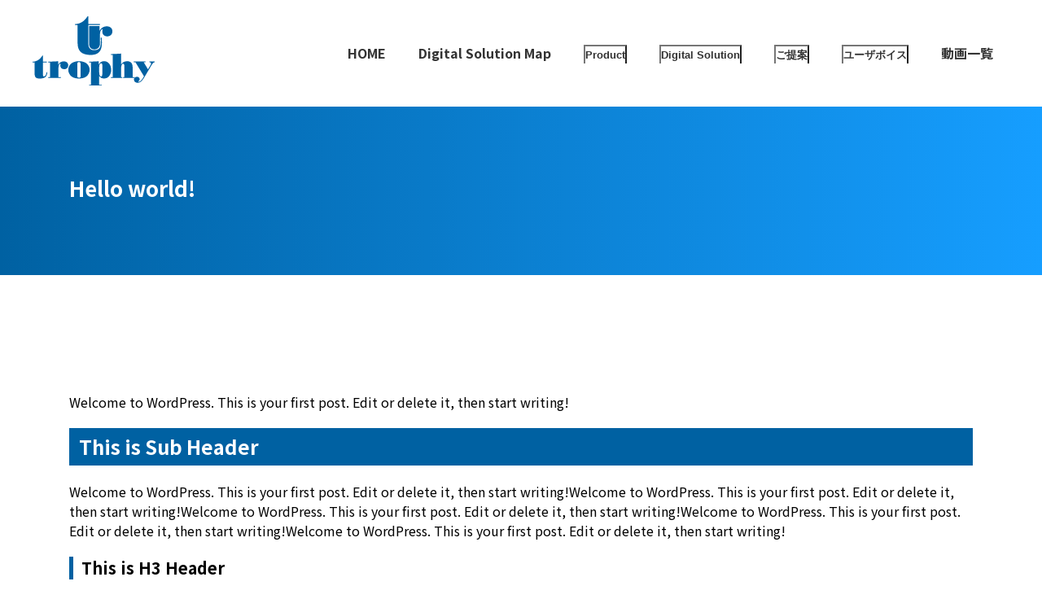

--- FILE ---
content_type: text/html; charset=UTF-8
request_url: http://trophy-radiologie-dev.com/hello-world/
body_size: 2467
content:
<!DOCTYPE html>
<html lang="ja">

	<head>
		<meta charset="UTF-8">
		<meta http-equiv="X-UA-Compatible" content="IE=edge">
		<meta name="viewport" content="width=device-width, initial-scale=1.0">
		<title>trophy</title>
		<link rel="preconnect" href="https://fonts.googleapis.com">
		<link rel="preconnect" href="https://fonts.gstatic.com" crossorigin>
		<link href="https://fonts.googleapis.com/css2?family=Noto+Sans+JP:wght@100;200;300;400;500;600;700;800;900&family=Ubuntu:wght@300;400;500&display=swap" rel="stylesheet">
		<link rel="stylesheet" href="http://trophy-radiologie-dev.com/wp-content/themes/blankslate-child/css/reset.css">
		<link rel="stylesheet" href="http://trophy-radiologie-dev.com/wp-content/themes/blankslate-child/style.css">
	</head>

	<body>
		<header>
			<div class="headerInner">
				<h1 class="headerLogo">
					<a href="http://trophy-radiologie-dev.com/" class="logo" title="Trophy">
						<img src="http://trophy-radiologie-dev.com/wp-content/themes/blankslate-child/images/logo.svg" title="home" alt="Trophy" class="logoImg">
					</a>
				</h1>
				<nav class="globalNav">
					<ul class="globalNavList">
						<li class="globalNavitem"><a href="http://trophy-radiologie-dev.com/">HOME</a></li>
						<li class="globalNavitem"><a href="http://trophy-radiologie-dev.com/#dsm">Digital Solution Map</a></li>
						<li class="globalNavitem">
							<button><a href="http://trophy-radiologie-dev.com/#dsm">Product</a></button>
							<ul class="globalDropdownList">
								<li class="globalDropdownItem"><a href="http://trophy-radiologie-dev.com/extraoral-imaging/#7">Supreme</a></li>
								<li class="globalDropdownItem"><a href="http://trophy-radiologie-dev.com/extraoral-imaging/#1">Excel3D NEO</a></li>
								<li class="globalDropdownItem"><a href="http://trophy-radiologie-dev.com/ipscaner-and-sensor/">IPスキャナ／センサー</a></li>
								<!-- 								<li class="globalDropdownItem"><a href="http://trophy-radiologie-dev.com/ipscaner-and-sensor/">ソフト</a></li> -->
							</ul>
						</li>
						<li class="globalNavitem">
							<button><a href="http://trophy-radiologie-dev.com/#dsm">Digital Solution</a></button>
							<ul class="globalDropdownList">
								<li class="globalDropdownItem"><a href="http://trophy-radiologie-dev.com/pdip/">PDIP</a></li>
								<li class="globalDropdownItem"><a href="http://trophy-radiologie-dev.com/airway/">Airway</a></li>
								<li class="globalDropdownItem"><a href="http://trophy-radiologie-dev.com/face-scan/">Face Scan</a></li>
								<li class="globalDropdownItem"><a href="http://trophy-radiologie-dev.com/copy-denture/">Copy Denture</a></li>
							</ul>
						</li>
						<li class="globalNavitem">
							<button>ご提案</button>
							<ul class="globalDropdownList">
								<li class="globalDropdownItem"><a href="http://trophy-radiologie-dev.com/start-business/">ご開業の方</a></li>
								<li class="globalDropdownItem"><a href="http://trophy-radiologie-dev.com/upgrade/">買い替えの方</a></li>
							</ul>
						</li>
						<li class="globalNavitem">
							<button>ユーザボイス</button>
							<ul class="globalDropdownList">
								<!-- 								<li class="globalDropdownItem"><a href="http://trophy-radiologie-dev.com/case/">症例集</a></li>
<li class="globalDropdownItem"><a href="http://trophy-radiologie-dev.com/media/">掲載メディア</a></li> -->
								<li class="globalDropdownItem"><a href="http://trophy-radiologie-dev.com/pdip/#9">Implant</a></li>
								<li class="globalDropdownItem"><a href="http://trophy-radiologie-dev.com/airway/#5">Airway</a></li>
								<li class="globalDropdownItem"><a href="http://trophy-radiologie-dev.com/face-scan/#4">FaceScan</a></li>
								<li class="globalDropdownItem"><a href="http://trophy-radiologie-dev.com/copy-denture/#3">Copy Dentuer</a></li>
								<li class="globalDropdownItem"><a href="http://trophy-radiologie-dev.com/pdip/#9">デジタル連携</a></li>
								<li class="globalDropdownItem"><a href="http://trophy-radiologie-dev.com/face-scan/#4">矯正</a></li>
							</ul>
						</li>
						<li class="globalNavitem"><a href="http://trophy-radiologie-dev.com/video/">動画一覧</a></li>
					</ul>
				</nav>
				<div class="hmbg">
					<div>
						<span></span>
						<span></span>
						<span></span>
					</div>
				</div>
			</div>
			<div class="spNav">
				<nav class="navInner">
					<ul class="spNavList">
						<li class="spNavItem"><a href="http://trophy-radiologie-dev.com/">HOME</a></li>
						<li class="spNavItem"><a href="http://trophy-radiologie-dev.com/#dsm">Digital Solution Map</a></li>
						<li class="spNavItem">
							<span>Product</span>
							<ul class="spNav_list">
								<li class="spNav_item"><a href="http://trophy-radiologie-dev.com/extraoral-imaging/#7">Supreme</a></li>
								<li class="spNav_item"><a href="http://trophy-radiologie-dev.com/extraoral-imaging/#1">Excel3D NEO</a></li>
								<li class="spNav_item"><a href="http://trophy-radiologie-dev.com/ipscaner-and-sensor/">IPスキャー/センサー</a></li>
								<!-- 								<li class="spNav_item"><a href="http://trophy-radiologie-dev.com/ipscaner-and-sensor/">ソフト</a></li> -->
							</ul>
						</li>
						<li class="spNavItem">
							<span>Digital Solution</span>
							<ul class="spNav_list">
								<li class="spNav_item"><a href="http://trophy-radiologie-dev.com/pdip/">PDIP</a></li>
								<li class="spNav_item"><a href="http://trophy-radiologie-dev.com/airway/">Airway</a></li>
								<li class="spNav_item"><a href="http://trophy-radiologie-dev.com/face-scan/">Face Scan</a></li>
								<li class="spNav_item"><a href="http://trophy-radiologie-dev.com/copy-denture/">Copy Denture</a></li>
							</ul>
						</li>
						<li class="spNavItem">
							<span>ご提案</span>
							<ul class="spNav_list">
								<li class="spNav_item"><a href="http://trophy-radiologie-dev.com/start-business/">ご開業の方</a></li>
								<li class="spNav_item"><a href="http://trophy-radiologie-dev.com/upgrade/">買い替えの方</a></li>
							</ul>
						</li>
						<li class="spNavItem">
							<span>ユーザボイス</span>
							<ul class="spNav_list">
								<!-- 								<li class="spNav_item"><a href="http://trophy-radiologie-dev.com/case/">症例集</a></li>
<li class="spNav_item"><a href="http://trophy-radiologie-dev.com/media/">掲載メディア</a></li> -->
								<li class="spNav_item"><a href="http://trophy-radiologie-dev.com/pdip/#9">Implant</a></li>
								<li class="spNav_item"><a href="http://trophy-radiologie-dev.com/airway/#5">Airway</a></li>
								<li class="spNav_item"><a href="http://trophy-radiologie-dev.com/face-scan/#4">FaceScan</a></li>
								<li class="spNav_item"><a href="http://trophy-radiologie-dev.com/copy-denture/#3">Copy Dentuer</a></li>
								<li class="spNav_item"><a href="http://trophy-radiologie-dev.com/pdip/#9">デジタル連携</a></li>
								<li class="spNav_item"><a href="http://trophy-radiologie-dev.com/face-scan/#4">矯正</a></li>
							</ul>
						</li>
						<li class="spNavItem"><a href="http://trophy-radiologie-dev.com/video/">動画一覧</a></li>
					</ul>
				</nav>
			</div>
		</header><header class="pageHeaderTitle">
	<div class="wrapper">
		<h1 class="pageTitle">
			Hello world!					</h1>
	</div>
</header>
<main class="single">
	<div class="wrapper">
		
<p>Welcome to WordPress. This is your first post. Edit or delete it, then start writing!</p>



<h2 class="wp-block-heading">This is Sub Header</h2>



<p>Welcome to WordPress. This is your first post. Edit or delete it, then start writing!Welcome to WordPress. This is your first post. Edit or delete it, then start writing!Welcome to WordPress. This is your first post. Edit or delete it, then start writing!Welcome to WordPress. This is your first post. Edit or delete it, then start writing!Welcome to WordPress. This is your first post. Edit or delete it, then start writing!</p>



<h3 class="wp-block-heading">This is H3 Header</h3>



<p>Welcome to WordPress. This is your first post. Edit or delete it, then start writing!Welcome to WordPress. This is your first post. Edit or delete it, then start writing!Welcome to WordPress. This is your first post. Edit or delete it, then start writing!Welcome to WordPress. This is your first post. Edit or delete it, then start writing!Welcome to WordPress. This is your first post. Edit or delete it, then start writing!</p>



<h3 class="wp-block-heading">This is H3 Header</h3>



<h4 class="wp-block-heading">This is H4 Header</h4>



<p>Welcome to WordPress. This is your first post. Edit or delete it, then start writing!Welcome to WordPress. This is your first post. Edit or delete it, then start writing!Welcome to WordPress. This is your first post. Edit or delete it, then start writing!Welcome to WordPress. This is your first post. Edit or delete it, then start writing!Welcome to WordPress. This is your first post. Edit or delete it, then start writing!</p>



<p>Welcome to WordPress. This is your first post. Edit or delete it, then start writing!Welcome to WordPress. This is your first post. Edit or delete it, then start writing!Welcome to WordPress. This is your first post. Edit or delete it, then start writing!Welcome to WordPress. This is your first post. Edit or delete it, then start writing!Welcome to WordPress. This is your first post. Edit or delete it, then start writing!</p>



<figure class="wp-block-table"><table><tbody><tr><td>content1</td><td>Write about this content.</td></tr><tr><td>content2</td><td>Write about this content.Write about this content.Write about this content.</td></tr></tbody></table></figure>



<blockquote class="wp-block-quote is-layout-flow wp-block-quote-is-layout-flow">
<p>引用元がここに入ります！引用元がここに入ります！引用元がここに入ります！引用元がここに入ります！引用元がここに入ります！引用元がここに入ります！引用元がここに入ります！引用元がここに入ります！引用元がここに入ります！引用元がここに入ります！引用元がここに入ります！引用元がここに入ります！引用元がここに入ります！引用元がここに入ります！引用元がここに入ります！引用元がここに入ります！引用元がここに入ります！引用元がここに入ります！引用元がここに入ります！引用元がここに入ります！</p>
</blockquote>
	</div>
</main>
<div class="breadcrumb">
	<div class="wrapper">
		<ul>
			<li><a href="http://trophy-radiologie-dev.com/" title="HOME">HOME</a></li>
			<li>></li>
			<li><a href="http://trophy-radiologie-dev.com/media/">掲載メディア</a></li>
			<li>></li>
			<li>Hello world!</li>
		</ul>
	</div>
</div>
<footer>
<div class="footerInner">
    <div class="footerContainer">
        <div class="footerBox">
            <a href="http://trophy-radiologie-dev.com/" title="Trophy HOME" class="footerLogoBox">
        <img src="http://trophy-radiologie-dev.com/wp-content/themes/blankslate-child/images/footer_logo.svg" alt="Trophy" class="footerLogo">
        </a>
        </div>
<!--         <div class="footerBox">
            <p class="footerTitle">MENU</p>
            <ul class="footerList">
                <li class="footerItem"><a href="http://trophy-radiologie-dev.com/">HOME</a></li>
                <li class="footerItem"><a href="#">運営会社</a></li>
                <li class="footerItem"><a href="#">Product</a></li>
                <li class="footerItem"><a href="#">Digital Solution</a></li>
                <li class="footerItem"><a href="#">動画一覧</a></li>
                <li class="footerItem"><a href="#">症例集/掲載メディア</a></li>
                <li class="footerItem"><a href="#">ご提案</a></li>
            </ul>
        </div> -->
        <div class="footerBox">
        <p class="footerTitle">ACCESS</p>
            <ul class="footerAccess">
                <li class="accessItem">トロフィー・ラジオロジー・ジャパン株式会社</li>
                <li class="accessItem">〒103-0014<br>東京都中央区日本橋蛎殻町1丁目39-5<br>水天宮北辰ビル8F</li>
                <li class="accessItem">03-5847-1101（本社代表）</li>
            </ul>
        </div>
    </div>
    <div class="copyright">
        <small>Copyright © Trophy Radiologie Japan All Rights Reserved.</small>
    </div>
</div>
</footer>
<script src="https://code.jquery.com/jquery-2.2.0.min.js" type="text/javascript"></script>
<script src="http://trophy-radiologie-dev.com/wp-content/themes/blankslate-child/js/main.js"></script>
</body>

</html>

--- FILE ---
content_type: text/css
request_url: http://trophy-radiologie-dev.com/wp-content/themes/blankslate-child/style.css
body_size: 6597
content:
/*
Theme Name: BlankSlate Child
Template: blankslate
*/

html {
	font-family: 'Noto Sans JP', sans-serif;
	scroll-padding: 130px;
}

ul {
	list-style: none;
}

a {
	text-decoration: none;
}

main {
	padding-top: 124px;
}

@media screen and (max-width:960px) {
	main {
		padding-top: 88px;
	}
}

.wrapper {
	max-width: 1140px;
	margin: 0 auto;
	padding: 0 15px;
}

.centerh2 {
	position: relative;
	font-family: 'Ubuntu', sans-serif;
	text-align: center;
	font-size: 62px;
	font-weight: 400;
	color: #0061A2;
}

.centerh2 span {
	font-family: 'Noto Sans JP', sans-serif;
	display: block;
	font-size: 14px;
	padding-top: 18px;
}

.centerh2::before {
	position: absolute;
	content: '';
	height: 2px;
	width: 45px;
	bottom: 30px;
	left: 50%;
	right: 50%;
	transform: translate(-23px, 0px);
	background-color: #0061A2;
}

@media screen and (max-width:768px) {
	.centerh2 {
		font-size: 42px;
	}
}

header {
	background-color: #ffffff;
	padding: 20px 40px 20px;
	transition: all .3s;
	position: fixed;
	top: 0;
	z-index: 10;
	width: 100%;
}

.headerInner {
	display: flex;
	justify-content: space-between;
}

.headerLogo {
	align-self: center;
}

.logoImg {
	max-width: 150px;
	width: 100%;
}

.globalNav {
	display: inline-block;
	align-self: center;
}

.globalNavList {
	display: flex;
	align-items: center;
}

.globalNavitem {
	position: relative;
	display: inline-block;
	text-align: center;
	margin-left: 20px;
	margin-right: 20px;
	padding: 30px 0;
	transition: all .3s;
}

.globalNavitem button {
	background-color: transparent;
	font-weight: bold;
	color: #333333;
	border-bottom: none;
}

.globalNavitem a {
	font-weight: bold;
	color: #333333;
	border-bottom: none;
}

.globalNavitem a:hover,
.globalNavitem button:hover {
	border-bottom: 1px solid #0061A2;
}

.globalDropdownList {
	display: none;
	position: absolute;
	top: 70px;
	right: -50%;
	background-color: #f1f1f1;
	min-width: 160px;
	box-shadow: 0px 8px 16px 0px rgba(0, 0, 0, 0.2);
	z-index: 1;
	width: max-content;
	left: 50%;
	transform: translate(-80px, 10px);
}

.globalNavitem:hover .globalDropdownList {
	display: block;
}

.globalDropdownItem {}

.globalDropdownItem a {
	color: black;
	padding: 12px 16px;
	text-decoration: none;
	display: block;
}

.globalDropdownItem a:hover {
	background-color: #0061A2;
	color: #ffffff;
}

.hmbg {
	display: none;
}

.spNav {
	display: none;
}

@media screen and (max-width:1100px) {
	.globalNavitem {
		margin-left: 14px;
		margin-right: 14px;
	}

	.logoImg {
		max-width: 80px;
	}
}

@media screen and (max-width:960px) {
	header {
		padding: 10px 20px 10px;
	}



	.globalNav {
		display: none;
	}

	.hmbg {
		display: inline-block;
		position: relative;
		height: 50px;
		width: 50px;
		align-self: center;
	}

	.hmbg div {
		position: absolute;
		top: 13px;
		right: 7px;
	}

	.hmbg span {
		position: absolute;
		height: 2px;
		width: 35px;
		background-color: #0061A2;
		transition: all .3s;
	}

	.hmbg span:nth-child(1) {
		top: 0;
		right: 0;
	}

	.hmbg span:nth-child(2) {
		top: 11px;
		right: 0;
		opacity: 1;
	}

	.hmbg span:nth-child(3) {
		top: 22px;
		right: 0;
	}

	.hmbg.close span:nth-child(1) {
		transform: rotate(45deg);
		top: 12px;
	}

	.hmbg.close span:nth-child(2) {
		opacity: 0;
	}

	.hmbg.close span:nth-child(3) {
		transform: rotate(-45deg);
		top: 12px;
	}

	.spNav {
		display: block;
		position: fixed;
		top: 70px;
		right: 0;
		width: 100%;
		height: 100vh;
		background-color: #ffffff;
		transform: translateX(110%);
		transition: all .3s;
		overflow-y: auto;
	}

	header.active .spNav {
		transform: translateX(0%);
		z-index: 5;
	}

	.navInner {
		padding: 42px 5vw 190px;
	}

	.spNavItem {
		margin-top: 20px;
	}

	.spNavItem a {
		color: #0061A2;
		font-size: 18px;
		font-weight: bold;
	}

	.spNavItem span {
		display: block;
		color: #707070;
		border-bottom: 1px solid #dddddd;
	}

	.spNav_list {
		margin-top: 6px;
		padding-left: 10px;
	}
}


/* mv */
.mv {
	position: relative;
	flex-wrap: wrap;
	width: 100%;
	height: 90vh;
	background-color: #ffffff;
	background-size: cover;
	/* 	background-image: url(./images/mv03.jpg); */
	background-repeat: no-repeat;
	background-position: center center;
	display: flex;
}

.mv_pc{
	position: absolute;
	object-fit: cover;
	width: 100%;
}

.mvMenu {
	position: relative;
	width: 50%;
	height: 50%;
}

.mvMenu a {
	position: absolute;
	display: inline-block;
	font-size: 32px;
	color: #0061A2;
	background-color: #ffffff;
	padding: 10px 25px;
	border-radius: 50px;
	transition: all .3s;
}

.mvMenu a:hover {
	color: #ffffff;
	background-color: #0061A2;
}

.mvMenu a::after {
	position: absolute;
	content: '';
	background-color: #ffffff;
	width: 3px;
}

.mvMenu.mvMenuFaceScan a {
	right: 0;
	top: 40%;
	transform: translate(-170%, -20%);
}

.mvMenu.mvMenuFaceScan a::after {
	right: -12px;
	top: 47px;
	height: 81px;
	transform: rotate(-35deg);
}

.mvMenu.mvMenuCS a {
	left: 0;
	top: 50%;
	transform: translate(120%, 0%);
}

.mvMenu.mvMenuCS a::after {
	right: 196px;
	top: 47px;
	height: 277px;
	transform: rotate(25deg);
}

.mvMenu.mvMenuPDIP a {
	right: 0;
	bottom: 50%;
	transform: translate(-320%, 50%);
}

.mvMenu.mvMenuPDIP a::after {
	right: -77px;
	bottom: 5px;
	height: 198px;
	transform: rotate(-125deg);
}

.mvMenu.mvMenuImplant a {
	left: 0;
	bottom: 50%;
	transform: translate(130%, 30%);
}

.mvMenu.mvMenuImplant a::after {
	right: 290px;
	bottom: -38px;
	height: 279px;
	transform: rotate(115deg);
}

.mv_sp {
	display: none;
}

@media screen and (max-width:925px) {
	.mv {
		background-image: none;
		height: auto;
	}

	.mv_sp {
		display: block;
		position: relative;
		width: 100%;
	}

	.mvMenu {
		position: absolute;
	}

	.mvMenuFaceScan {
		left: 0;
		top: 0;
	}

	.mvMenuCS {
		right: 0;
		top: 0;
	}

	.mvMenuPDIP {
		left: 0;
		bottom: 0;
	}

	.mvMenuImplant {
		right: 0;
		bottom: 0;
	}
}

/* product */
.product {
	padding: 60px 0;
	background-color: #F7F9FA;
}

.productInner {
	margin-top: 60px;
}

.producth3 {
	color: #0061A2;
	font-size: 26px;
	font-weight: 600;
	border-bottom: 1px solid #D0D0D0;
	padding-bottom: 15px;
}

.productContainer {
	margin-top: 20px;
	display: flex;
	justify-content: space-between;
	transition: all .3s;
}

.productBox {
	position: relative;
	width: 32%;
	background-color: #ffffff;
	padding: 25px 17px;
	border-radius: 30px;
	overflow: hidden;
	background-size: contain;
	background-position: center center;
	box-shadow: 0px 5px 5px #00000017;
	aspect-ratio: 1;
}

.productBox::before {
	position: absolute;
	content: '';
	top: 0;
	left: 0;
	width: 100%;
	height: 100%;
	background-color: transparent;
	z-index: 0;
	transition: all .3s;
}

.productBox1 {
	background-image: url(images/Supreme.png);
}

.productBox2 {
	background-image: url(images/Excel.png);
}

.productBox3 {
	background-image: url(images/IP1.png);
}

.productBoxTitle {
	text-align: center;
}

.productBoxTitleh4 {
	font-size: 26px;
	font-weight: bold;
	letter-spacing: 1px;
	color: #0061A2;
	position: relative;
	z-index: 0;
	transition: all .3s;
}

.productBoxMenu {
	visibility: hidden;
	margin-top: 27px;
	opacity: 0;
	position: relative;
	z-index: 0;
	transition: all .3s;
}

.productBoxList {
	display: flex;
	flex-wrap: wrap;
	justify-content: space-between;
}

.productBoxItem {
	background-color: #0061A2;
	width: 45%;
	text-align: center;
	margin-top: 20px;
}

.productBoxList .productBoxItem:nth-child(1),
.productBoxList .productBoxItem:nth-child(2) {
	margin-top: 0;
}

.productBoxItem a {
	color: #ffffff;
	font-size: 16px;
	font-weight: bold;
	display: block;
	padding: 10px;
	transition: all .3s;
}

.productBoxItem:hover {
	background-color: #ffffff;
}

.productBoxItem:hover a {
	color: #0061A2;
}

.productBoxItem a:hover {
	background-color: #ffffff;
	color: #0061A2;
}

.productActive .productBoxMenu {
	visibility: visible;
	opacity: 1;
}

.productActive.productBox::before {
	background-color: #0061a270;
}

.productActive .productBoxTitle .productBoxTitleh4 {
	color: #ffffff;
}

.productBox3 .productBoxMenu .productBoxList .productBoxItem {
	width: 100%;
}

.productBox3 .productBoxMenu .productBoxList .productBoxItem:nth-child(2) {
	margin-top: 20px;
}

.softh3 {
	margin-top: 60px;
}

.softContainer {
	padding: 27px 40px;
	box-shadow: 0px 5px 5px #00000017;
	display: flex;
	justify-content: space-between;
	border-radius: 30px;
	background-color: #ffffff;
	margin-top: 20px;
}

.softContainer img {
	margin-right: 40px;
	max-width: 100%;
	height: 100%;
}

.softBox {
	width: 100%;
	align-self: center;
}

.softList {
	display: flex;
	flex-wrap: wrap;
	gap: 30px;
	width: 100%;
}

.softItem {
	width: 29%;
	text-align: center;
}

.softItem a {
	display: block;
	color: #ffffff;
	background-color: #0061A2;
	font-size: 16px;
	font-weight: bold;
	padding: 10px;
	border: 1px solid transparent;
	transition: all .3s;
}

.softItem a:hover {
	border-color: #0061A2;
	color: #0061A2;
	background-color: #ffffff;
}

@media screen and (max-width:1024px) {
	.productBoxTitleh4 {
		font-size: 18px;
	}
}

@media screen and (max-width:768px) {
	.product {
		padding: 30px 0;
	}

	.productBoxTitleh4 {
		font-size: 24px;
	}

	.productContainer {
		flex-direction: column;
	}

	.productBox {
		width: 100%;
		background-size: auto;
		margin-top: 30px;
	}

	.productBox:first-child {
		margin-top: 0;
	}
}

@media screen and (max-width:825px) {
	.softItem {
		width: 45%;
	}
}

@media screen and (max-width:660px) {
	.softContainer {
		flex-direction: column;
		align-items: center;
	}

	.softContainer img {
		max-width: 208px;
		margin: 0;
	}

	.softList {
		margin-top: 20px;
	}

	.softItem {
		width: 100%;
	}
}

/* Offering */
.offering {
	padding: 60px 0;
	background-color: #ffffff;
}

.offeringInner {
	margin-top: 60px;
	display: flex;
	justify-content: space-between;
}

.offeringBox {
	position: relative;
	display: block;
	background-size: 190%;
	background-position: center center;
	background-repeat: no-repeat;
	width: 46%;
	border-radius: 20px;
	padding: 15px 30px 50px;
	box-shadow: 0px 5px 5px #00000017;
	overflow: hidden;
}

.offeringBox::before {
	position: absolute;
	content: '';
	top: 0;
	left: 0;
	width: 100%;
	height: 100%;
	background-color: #0061a269;
	z-index: 0;
	transition: all .3s;
}

.offeringBox1 {
	background-image: url(./images/offering_01.png);
}

.offeringBox2 {
	background-image: url(./images/offering_02.png);
}

.offeringh3,
.offeringPara,
.offeringLink {
	color: #ffffff;
}

.offeringh3 {
	position: relative;
	text-align: center;
	font-size: 24px;
	font-weight: bold;
}

.offeringPara {
	position: relative;
	margin-top: 35px;
	font-size: 24px;
	line-height: 1.5;
	letter-spacing: 1.6px;
}

.offeringLink {
	position: relative;
	display: flex;
	align-items: center;
	justify-content: end;
	letter-spacing: 2px;
	margin-top: 40px;
	padding-right: 80px;
	font-weight: bold;
}

.offeringLink:after {
	position: absolute;
	content: "";
	display: block;
	top: calc(50% - 1px);
	right: 30px;
	width: 20px;
	height: 5px;
	border: none;
	border-right: 2px solid #ffffff;
	border-bottom: 1px solid #ffffff;
	transform: skew(45deg);
	transition: .3s;
}

.offeringBox:hover .offeringLink:after {
	right: 0px;
	width: 30px;
}

.offeringBox:hover::before {
	background-color: #0061A2;
}

@media screen and (max-width:660px) {
	.offeringInner {
		flex-direction: column;
	}

	.offeringBox {
		width: 100%;
	}

	.offering {
		padding: 30px 0;
	}

	.offeringBox2 {
		margin-top: 20px;
	}
}

/* ds digital solutions */
.ds {
	padding: 60px 0;
	background-color: #ffffff;
}

.dsInner {
	margin-top: 60px;
}

.dsBox {
	padding: 40px;
	background-color: #FBFCFF;
	box-shadow: 0px 5px 5px #00000017;
	border-radius: 30px;
	margin-top: 20px;
}

.dsh3 {
	font-family: 'Ubuntu', sans-serif;
	color: #0061A2;
	font-size: 24px;
	font-weight: bold;
}

.dsPara {
	margin-top: 20px;
	letter-spacing: 1px;
	color: #333333;
	font-size: 16px;
}

.dsContainer {
	display: flex;
	justify-content: space-between;
	margin-top: 50px;
}

.dsRoom {
	width: 32%;
}

.dsTitle {
	display: block;
	border-bottom: 1px solid #dddddd;
	font-size: 16px;
	font-weight: bold;
	padding-bottom: 7px;
	margin-bottom: 20px;
	color: #333333;
}

.dsMenuList {
	margin-top: 20px;
}

.dsMenuItem a {
	position: relative;
	color: #0061A2;
	font-size: 16px;
	display: block;
	margin-top: 25px;
}

.dsMenuItem a:after {
	content: "";
	display: block;
	position: absolute;
	top: calc(50% - 5px);
	right: 10px;
	width: 20px;
	height: 5px;
	border: none;
	border-right: 2px solid #707070;
	border-bottom: 1px solid #707070;
	transform: skew(45deg);
	transition: .3s;
}

.dsMenuItem:hover a:after {
	right: 0;
	width: 30px;
}

.dsVideoIframe {
	position: relative;
	width: 100%;
	/* 横幅は100%で固定 */
	height: 0;
	/* 高さは0にしておく(padding-topで高さを指定するため) */
	padding-top: 56.25%;
	/* 高さを指定(16:9) */
}

.dsVideoIframe iframe {
	position: absolute;
	top: 0;
	left: 0;
	width: 100%;
	height: 100%;
}

.dsLink {
	margin-top: 42px;
	text-align: center;
}

.dsLink a {
	background-color: #0061A2;
	color: #ffffff;
	font-weight: bold;
	font-size: 16px;
	padding: 12px 35px;
	border-radius: 30px;
	border: 1px solid transparent;
	transition: all .3s;
}

.dsLink a:hover {
	border-color: #0061A2;
	background-color: #ffffff;
	color: #0061A2;
}

@media screen and (max-width:768px) {
	.dsContainer {
		flex-direction: column;
		margin-top: 20px;
	}

	.dsBox {
		padding: 20px;
	}

	.dsRoom {
		width: 100%;
		margin-top: 20px;
	}

	.dsRoom:first-child {
		margin-top: 0;
	}
}

/* video */
.video {
	padding: 60px 0;
}

.videoInner {
	margin-top: 60px;
}

.videoList {
	display: flex;
	justify-content: space-between;
}

.videoItem {
	width: 33.33%;
	padding-right: 40px;
	padding-left: 40px;
	display: flex;
	flex-direction: column;
	justify-content: flex-end;
}

.videoTitle {
	font-size: 16px;
	font-weight: bold;
	color: #333333;
	border-bottom: 1px solid #707070;
	line-height: 1.7;
	padding-bottom: 20px;
}

.video_item {
	position: relative;
	width: 100%;
	height: 0;
	padding-top: 56.25%;
	margin-top: 30px;
}

.video_item iframe {
	position: absolute;
	top: 0;
	left: 0;
	width: 100%;
	height: 100%;
}

@media screen and (max-width:1080px) {
	.videoList {
		flex-wrap: wrap;
	}

	.videoItem {
		width: 50%;
	}
}

@media screen and (max-width:768px) {
	.videoItem {
		width: 100%;
		margin-top: 30px;
		padding: 0;
	}

	.videoItem:first-child {
		margin-top: 0;
	}

	.videoTitle {
		line-height: 1.5;
		padding-bottom: 10px;
	}

	.video_item {
		margin-top: 10px;
	}
}


/* breadcrumb パンくず */

.breadcrumb {
	margin-top: 80px;
	background-color: #F7F9FA;
	padding-top: 10px;
	padding-bottom: 10px;
}

.breadcrumb ul{
	display: flex;
}

.breadcrumb ul li{
	margin-right: 10px;
	font-size: 14px;
}

.breadcrumb ul li a{
	color: #0061A2;
	font-weight: bold;
}

/* footer */
footer {
	padding: 60px 0;
	background-color: #0061A2;
	color: #ffffff;
}

.footerInner {
	max-width: 1140px;
	margin: 0 auto;
	padding: 0 40px;
}

.footerContainer {
	display: flex;
	justify-content: space-between;
}

.footerBox {
	width: 33.33%;
}

.footerLogoBox {
	text-align: center;
	text-align: -webkit-center;
}

.footerContainer .footerBox:nth-child(2) {
	padding-left: 20px;
	padding-right: 20px;
}

.footerLogo {
	max-width: 150px;
}

.footerTitle {
	font-size: 24px;
	font-weight: 500;
	border-bottom: 1px solid #ffffff;
}

.footerItem,
.accessItem {
	margin-top: 20px;
}

.footerItem a {
	font-size: 16px;
	color: #ffffff;
}

.copyright {
	text-align: center;
	margin-top: 60px;
}

@media screen and (max-width:768px) {
	.footerContainer {
		flex-direction: column;
	}

	.footerBox {
		width: 100%;
		margin-top: 20px;
	}

	.footerBox:first-child {
		margin-top: 0;
	}

	.footerBox:first-child .footerLogoBox{
		display: flex;
		justify-content: center;
	}

	.footerContainer .footerBox:nth-child(2) {
		padding: 0;
	}
}

/* page 固定ページ */
.pageHeaderTitle {
	position: unset;
	margin-top: 124px;
	padding: 90px 0 0;
	padding-bottom: 90px;
	background: rgb(0, 97, 162);
	background: linear-gradient(90deg, rgba(0, 97, 162, 1) 0%, rgb(22 158 255) 100%);
}

.pageTitle {
	color: #ffffff;
	font-size: 26px;
}

.pageTitle span {
	display: block;
	font-size: 16px;
}

.pageContent {
	padding: 0;
}

.mokuji {
	padding-left: 20px;
	margin-top: 80px;
}

.mokuji ul {
	border-bottom: 1px solid #333333;
	background-color: #F7F9FA;
	padding: 2em;
	height: 0;
	opacity: 0;
	transition: all .3s;
}

.mokuji ul.active {
	height: 100%;
	opacity: 1;
}

.mokuji ul li {
	margin-top: 10px;
	align-self: center;
}

.mokuji ul li a {
	color: #0061A2;
	font-weight: bold;
}

.mokujiTitle{
	position: relative;
	display: inline-block;
	font-size: 18px;
	font-weight: bold;
	border: 1px solid transparent;
	padding: 10px 80px 10px 30px;
	border-radius: 5px;
	background-color: #0360a2;
	color: #ffffff;
}

.mokujiTitle::before{
	position: absolute;
	content: '';
	height: 0px;
	border-style: solid;
	border-width: 0 8px 10px 8px;
	border-color: transparent transparent #ffffff transparent;
	transform: rotate(180deg);
	right: 25px;
	top: 20px;
	transition: all .3s;
}

.mokuji.active .mokujiTitle::before{
	transform: rotate(0deg);
}

.mokujih3{
	padding-left: 1em;
}
.mokujih4{
	padding-left: 2em;
}
.mokujih5{
	padding-left: 3em;
}

.pageContent h2 {
	position: relative;
	text-align: center;
	font-size: 62px;
	color: #0061A2;
	font-weight: 400;
	font-family: 'Ubuntu', sans-serif;
	padding-top: 80px;
}

.pageContent h2::before {
	position: absolute;
	content: '';
	height: 2px;
	width: 45px;
	bottom: -10px;
	left: 50%;
	right: 50%;
	transform: translate(-23px, 0px);
	background-color: #0061A2;
}

.pageContent h3 {
	position: relative;
	font-size: 36px;
	font-weight: bold;
	padding-bottom: 24px;
	margin-top: 100px;
}
.pageContent h3::before{
	position: absolute;
	/* 	content: url('./images/threeLine.svg'); */
	content: '';
	background-image: url('./images/threeLine.svg');
	background-repeat: no-repeat;
	width: 100%;
	max-width: 100%;
	height: 100%;
	bottom: -55px;
	left: 0;
}

/* .pageContent h3::before,
.pageContent h3::after {
position: absolute;
content: '';
display: block;
}

.pageContent h3::before {
border-bottom: 3px solid #0061A2;
width: calc(100% - 100px);
height: 80px;
}

.pageContent h3::after {
border-bottom: 2px solid #0061A2;
width: calc(100% - 200px);
height: 43px;
} */

.pageContent h3 span {
	position: relative;
	display: block;
}

.pageContent h3 span::before {
	position: absolute;
	content: '';
	z-index: -1;
	top: -55px;
	left: -120px;
	width: 380px;
	height: 900px;
	background-color: #F2F5FF;
}

.h3Para {
	margin-top: 50px;
	font-size: 18px;
	font-weight: bold;
	color: #333333;
}

.pageh4{
	border-left: 10px solid #0061A2;
	font-size: 18px;
	font-weight: bold;
	line-height: 1.5;
	margin-top: 30px;
	padding-left: 10px;
}

.pageParaCenter {
	text-align: center;
	color: #333333;
	font-weight: 500;
	font-size: 18px;
	margin-top: 60px;
}

.wp-block-image .aligncenter img {
	margin: 50px auto 0;
}

.wp-block-image {
	margin-top: 50px;
}

blockquote {
	background-color: #0061A2;
	padding: 40px;
	color: #ffffff;
	margin-top: 50px;
}

blockquote span {
	display: block;
	font-size: 24px;
	font-weight: bold;
	margin-bottom: 20px;
}

blockquote p {
	font-size: 16px;
	font-weight: bold;
}

blockquote iframe {
	margin: 0 auto;
}

.is-layout-flex {
	display: flex;
	justify-content: space-between;
	margin-top: 50px;
}

.is-layout-flex>div {
	width: 45%;
}
.is-layout-flex div p{
	padding: 10px;
}

.is-layout-flex .wp-block-image {
	margin: 0;
}

.is-layout-flex .wp-block-image img {
	margin: 0;
}

.is-layout-flex blockquote{
	margin-top: 0;
}

.onlyYouTube {
	text-align: center;
	margin-top: 130px;
}

.onlyYouTube iframe {
	margin: 0 auto;
}

.seihin_data {
	text-align: center;
	margin-top: 40px;
}

.seihin_data table {
	width: 100%;
	margin: 0 auto;
}

.seihin_data tr {}

.seihin_data td {
	padding: 10px 5px;
	border-bottom: 1px #dddddd solid;
	text-align: left;
	vertical-align: top;
	font-size: 16px;
	font-weight: 400;
}

.riyu {
	margin-top: 0;
	background-color: #0061A2;
}

.riyu ul {
	display: flex;
	flex-direction: column;
}

.riyuBox {
	background-color: #0061A2;
	color: #ffffff;
	display: inline-block;
/* 	margin-top: 15px; */
	font-size: 18px;
	font-weight: bold;
	padding: 12px;
	line-height: 1.7;
}

.riyuBox:first-child {
	margin-top: 0;
}

.kome {
	display: block;
	margin-top: 20px;
	font-size: 14px;
}
@media screen and (max-width:991px) {
	.pageContent h2 {
		font-size: 42px;
	}
	.pageContent h3 {
		width: 100%;
		font-size: 24px;
		margin-top: 80px;
		padding-bottom: 7px;
	}
	.pageContent h3::before{
		bottom: -35px;
	}
	.h3Para {
		margin-top: 50px;
	}
	.riyu {
		margin-top: 50px;
	}
	.riyuBox {
		font-size: 15px;
	}
}
@media screen and (max-width:960px) {
	.pageHeaderTitle{
		margin-top: 70px;
		padding: 50px 0;
	}
	blockquote {
		padding: 20px;
	}
}
@media screen and (max-width:768px) {
	.mokuji{
		margin-top: 50px;
	}
	iframe {
		max-width: 100%;
		aspect-ratio: 16/9;
		height: auto;
	}
	.onlyYouTube {
		margin-top: 50px;
	}
	.is-layout-flex {
		flex-direction: column;
	}
	.is-layout-flex>div{
		width: 100%;
	}
	.is-layout-flex .wp-block-image{
		text-align: center;
		text-align: -webkit-center;
	}
	blockquote {
		margin-top: 30px;
	}
	.is-layout-flex	blockquote {
		margin-top: 30px;
	}
	.pageContent h2{
		font-size: 26px;
	}
	.pageContent h3 {
		font-size: 20px;
		padding-bottom: 7px;
	}
	.pageContent h3::before {
		background-size: contain;
	}
	.pageTitle{
		font-size: 22px;
	}
	.pageTitle span{
		font-size: 12px;
	}
	.pageParaCenter {;
		font-size: 15px;
	}
}
@media screen and (max-width:768px) {
	.pageContent h3 {
		font-size: 17px;
	}

}

/* caseContent 症例集 */
.caseContent h3{
	position: relative;
	border-left: 5px solid #0061A2;
	padding-left: 1em;
	font-size: 24px;
	margin-top: 100px;
	color: #0061A2;
}
.caseContent h3:first-child{
	margin-top: 0;
}
.caseContent h3::before{
	position: absolute;
	content: '';
	width: 200px;
	height: 200px;
	background-color: #F2F5FF;
	z-index: -1;
	top: -10px;
	left: -50px;
}
.caseContent .is-layout-flex {
	margin-top: 30px;
}
.caseContent .is-layout-flex>div {
	width: 49%;
}
@media screen and (max-width:768px){
	.caseContent .is-layout-flex>div {
		width: 100%;
	}	
}

/* media */
.newsItem{
	padding: 15px 10px;
	border-bottom: 1px solid #dddddd;
}
.newsItem a{
	display: flex;
	align-items: center;
}
.newsItem a time{
	color: #333333;
}
.newsTitle{
	color: #0061A2;
	font-size: 20px;
	margin-left: 15px;
}

/* single */
.single h2{
	font-size: 24px;
	margin-top: 20px;
	background-color: #0061A2;
	color: #ffffff;
	padding: 7px 12px;
}
.single h3{
	font-size: 20px;
	margin-top: 20px;
	padding-left: 10px;
	border-left: 5px solid #0061A2;
}

.single h4{
	font-size: 18px;
	margin-top: 20px;
	color: #606060;
}

.single p{
	font-size: 16px;
	margin-top: 20px;
	line-height: 1.5;
}
.single img{
	max-width: 100%;
}
.single blockquote p{
	margin: 0;
}
.single table {
	border-collapse: collapse;
	margin-top: 20px;
}
.single td {
	border: 1px solid #dddddd;
	padding: 7px 12px;
}

.blueBlock{
	background-color: #0061A2;
	padding: 40px!important;
	color: #ffffff;
	font-size: 16px;
	font-weight: 500;
	line-height: 1.5;
}
.p-block{
	display: flex;
	align-items: center;
}
.blueBlock:not(.is-layout-flex .blueBlock){
	margin-top: 30px;
}
.howto span{
	font-weight: bold;
	display: block;
	font-size: 18px;
}
.howto li{
	margin-top: 10px;
}
@media screen and (max-width:768px){
	.blueBlock{
		padding: 16px!important;
		margin-top: 15px;
	}
}
.dsm{
	margin-top: 50px;
	margin-bottom: 50px;
}
.dsmInner{
	/* 	margin: 20px 0; */
}
.dsmInner img{
	max-width: 100%;
	margin: 0 auto;
}


.wt_offer {
	margin-top: 30px;
	border-bottom: 1px solid #dddddd;
}
.wt_offerInner{
	display: flex;
	flex-wrap: wrap;
	justify-content: space-between;
}
.wt_offerBox {
	width: calc(100%/5.5);
	display: flex;
	flex-direction: column;
	justify-content: center;
	align-items: center;
	cursor: pointer;
	height: 170px;
}
.wt_offerBox:hover{
	opacity: 0.7;
}
.wt_offerBox img{
	width: auto;
	height: 50%;
	object-fit: contain;
}
.wt_offerBox h4{
	margin-top: 15px;
	color: #0061A2;
	font-size: 15px;
}
.offerContent h2{
	margin-top: 30px;
}
.offerContent h3 {
	margin-top: 40px;
}
@media screen and (max-width:768px){
	.wt_offerBox {
		width: calc(100%/2);
	}
}

.mvMain{
	display: flex;
}
.catchCopy {
	width: 35%;
	display: flex;
	align-self: center;
	justify-content: center;
}
.catchPara{
	text-align: center;
	align-self: center;
}
.catchPara p{
	line-height: 3;
	font-size: 25px;
	color: #0061A2;
	font-weight: bold;
}
@media screen and (max-width:1230px){
	.catchCopy{
		display: none;
	}
}
@media screen and (max-width:925px){
	.mv_pc{
		display: none;
	}
}

h3.single_videoTitle{
	position: relative;
	display: block;
	font-size: 18px;
	font-weight: bold;
	color: #333333; 
	margin: 0 0 10px;
	padding: 0;
}
.single_videoTitle::before{
	content: none;
	background-image: none!important;
}
.single_videoInner .video_item{
	margin-top: 10px;
}

.chin-img{
	text-align: right;
	text-align: -webkit-right;
}

--- FILE ---
content_type: image/svg+xml
request_url: http://trophy-radiologie-dev.com/wp-content/themes/blankslate-child/images/logo.svg
body_size: 1457
content:
<?xml version="1.0" encoding="UTF-8"?>
<svg id="_レイヤー_2" data-name="レイヤー 2" xmlns="http://www.w3.org/2000/svg" viewBox="0 0 275.65 155.89">
  <defs>
    <style>
      .cls-1 {
        fill: #0061a2;
      }
    </style>
  </defs>
  <g id="_レイヤー_2-2" data-name="レイヤー 2">
    <g>
      <path class="cls-1" d="m23.59,88.46v13.65h8.77v1.86h-8.77v27.39c0,1.71-.15,3.96,2.17,3.96,3.96,0,5.51-6.36,5.9-9.39h1.71c-.77,10.86-7.06,14.05-17.07,14.05-9.39,0-11.72-2.64-11.72-12.73v-23.28H0v-1.86c9.62,0,17.23-5.74,22.11-13.65h1.47Z"/>
      <path class="cls-1" d="m35.37,103.98v-1.86c7.45,0,14.98-.7,22.42-.93v7.84h.15c2.56-4.73,6.98-7.68,12.49-7.68,5.12,0,10.01,3.03,10.01,8.61s-3.73,9.08-9.08,9.08-8.69-3.34-8.69-8.54c0-1.16.15-2.48.47-3.65-1.16-1.94-3.49,2.48-3.72,3.26-1.09,3.03-.85,5.82-.85,9v17.85h5.51v1.86h-28.71v-1.86h4.11v-32.98h-4.11Z"/>
      <path class="cls-1" d="m121.13,105.46c4.58,3.18,7.76,9,7.76,14.59s-2.56,11.25-6.98,14.98c-4.42,3.72-10.94,4.97-17.15,4.97s-12.72-1.24-17.15-4.97c-4.42-3.72-6.98-9.16-6.98-14.98s3.18-11.41,7.76-14.59c4.43-3.1,10.48-4.43,16.37-4.43s11.95,1.32,16.37,4.43Zm-20.25,26.61c0,3.11-.08,6.05,3.88,6.05,4.27,0,3.65-2.95,3.65-6.05v-23.28c0-2.71,0-5.9-3.65-5.9s-3.88,3.18-3.88,5.9v23.28Z"/>
      <path class="cls-1" d="m127.85,103.98v-1.86c7.22,0,14.43-.7,21.65-.93v7.06c3.1-4.89,6.13-7.22,12.03-7.22,10.47,0,15.9,9.86,15.9,19.32s-5.12,19.63-16.14,19.63c-4.66,0-7.99-2.02-10.86-5.66v19.71h5.74v1.86h-28.32v-1.86h4.11v-50.05h-4.11Zm22.58,22.27c0,5.74,1.78,9.15,4.27,9.15,1.94,0,2.87-1.86,2.87-9.15v-12.11c0-4.81.15-8.38-2.8-8.38-2.64,0-4.34,3.1-4.34,8.38v12.11Z"/>
      <path class="cls-1" d="m199.66,136.96h2.72v1.86h-25.68v-1.86h4.27v-50.05h-4.11v-1.86c7.6,0,15.21-.93,22.81-1.16v24.6c2.95-4.66,8.15-7.45,13.58-7.45,9.23,0,12.65,5.74,12.65,13.81v22.11h4.11v1.86h-25.53v-1.86h2.71v-22.5c0-2.4.39-7.76-2.79-7.76-1.47,0-4.73.93-4.73,13.81v16.45Z"/>
      <path class="cls-1" d="m126.04,0v17.49h25.99v2.39h-25.99v43.72c0,3.98,2.32,12.61,12.43,12.61,17.25,0,15.64-11.83,15.64-28.03h2.19c0,14.66,3.79,38.72-24.97,38.72-27.22,0-29.64-15.65-29.64-28.56V19.87h-5.86v-2.39c12.32,0,22.06-7.35,28.32-17.49h1.89Z"/>
      <path class="cls-1" d="m266.88,108.62c2.21-3.73-1.38-5.17-2.34-5.17h-.9v-1.66h12.01v1.66c-2.69,0-5.17,3.17-6.9,6.14l-14.7,24.77c-1.86,3.11-4.42,7.25-6.76,9.94-2.83,3.18-6,5.31-10.42,5.31s-8.07-2.97-8.07-7.52c0-3.66,3.24-6.07,6.69-6.07,3.24,0,6.28,2,6.28,5.52,0,1.86-.76,2.83-1.52,3.52-.76.69-1.52,1.04-1.52,1.59,0,.48.48.62.9.62,1.45,0,2.83-.69,5.04-2.69,2.28-2,4.28-5.31,6.83-9.66l-19.18-31.46h-3.79v-1.66h26.36v1.66h-4l9.66,15.8,6.35-10.62Z"/>
      <path class="cls-1" d="m151.2,22.01v10.35h.2c3.28-6.06,8.94-9.84,16-9.84,6.56,0,12.82,3.87,12.82,11.03s-4.77,11.63-11.63,11.63-11.13-4.27-11.13-10.93c0-1.49.2-3.18.6-4.67-1.49-2.48-4.47,3.18-4.77,4.17-1.39,3.87-1.09,7.45-1.09,11.53v17.36s-.95,11.9-12.51,11.9-11.93-10.75-11.93-10.75V22.14l23.45-.13Z"/>
    </g>
  </g>
</svg>

--- FILE ---
content_type: image/svg+xml
request_url: http://trophy-radiologie-dev.com/wp-content/themes/blankslate-child/images/footer_logo.svg
body_size: 1778
content:
<svg xmlns="http://www.w3.org/2000/svg" width="287.32" height="162.5" viewBox="0 0 287.32 162.5">
  <g id="レイヤー_2" data-name="レイヤー 2" transform="translate(0 0.01)">
    <g id="グループ_6" data-name="グループ 6" transform="translate(0 -0.01)">
      <path id="パス_13" data-name="パス 13" d="M24.589,88.46v14.228H33.73v1.939H24.589v28.55c0,1.782-.156,4.128,2.262,4.128,4.128,0,5.743-6.629,6.15-9.788h1.782c-.8,11.32-7.359,14.645-17.793,14.645-9.788,0-12.216-2.752-12.216-13.269V104.627H0v-1.939c10.027,0,17.959-5.983,23.046-14.228h1.532Z" transform="translate(0 3.755)" fill="#fff"/>
      <path id="パス_14" data-name="パス 14" d="M35.37,104.1v-1.939c7.765,0,15.614-.73,23.369-.969v8.172H58.9a14.489,14.489,0,0,1,13.019-8.005c5.337,0,10.434,3.158,10.434,8.975S78.46,119.8,72.884,119.8s-9.058-3.481-9.058-8.9a14.947,14.947,0,0,1,.49-3.8c-1.209-2.022-3.638,2.585-3.877,3.4-1.136,3.158-.886,6.066-.886,9.381v18.606H65.3v1.939H35.37v-1.939h4.284V104.1H35.37Z" transform="translate(1.497 4.294)" fill="#fff"/>
      <path id="パス_15" data-name="パス 15" d="M122.845,105.648a19.345,19.345,0,0,1,8.089,15.208,20.738,20.738,0,0,1-7.276,15.614c-4.607,3.877-11.4,5.18-17.876,5.18s-13.259-1.293-17.876-5.18a20.349,20.349,0,0,1-7.276-15.614,18.99,18.99,0,0,1,8.089-15.208c4.618-3.231,10.924-4.618,17.063-4.618s12.456,1.376,17.063,4.618Zm-21.107,27.737c0,3.242-.083,6.306,4.044,6.306,4.451,0,3.8-3.075,3.8-6.306V109.119c0-2.825,0-6.15-3.8-6.15s-4.044,3.315-4.044,6.15Z" transform="translate(3.414 4.288)" fill="#fff"/>
      <path id="パス_16" data-name="パス 16" d="M127.85,104.1v-1.939c7.526,0,15.041-.73,22.567-.969v7.359c3.231-5.1,6.39-7.526,12.539-7.526,10.913,0,16.573,10.277,16.573,20.138s-5.337,20.461-16.823,20.461c-4.857,0-8.328-2.106-11.32-5.9v20.544h5.983v1.939H127.85v-1.939h4.284V104.1H127.85Zm23.536,23.213c0,5.983,1.855,9.537,4.451,9.537,2.022,0,2.992-1.939,2.992-9.537V114.7c0-5.014.156-8.735-2.919-8.735-2.752,0-4.524,3.231-4.524,8.735v12.623Z" transform="translate(5.413 4.288)" fill="#fff"/>
      <path id="パス_17" data-name="パス 17" d="M200.632,139.207h2.835v1.939H176.7v-1.939h4.451V87.038h-4.284V85.1c7.922,0,15.854-.969,23.776-1.209v25.641a16.824,16.824,0,0,1,14.155-7.765c9.621,0,13.186,5.983,13.186,14.395v23.046h4.284v1.939H205.656v-1.939h2.825V115.754c0-2.5.407-8.089-2.908-8.089-1.532,0-4.93.969-4.93,14.395v17.146Z" transform="translate(7.481 3.562)" fill="#fff"/>
      <path id="パス_18" data-name="パス 18" d="M127.319,0v18.23h27.09v2.491h-27.09V66.293c0,4.149,2.418,13.144,12.956,13.144,17.98,0,16.3-12.331,16.3-29.217h2.283c0,15.281,3.95,40.359-26.027,40.359-28.372,0-30.895-16.313-30.895-29.769v-40.1H95.83V18.22c12.842,0,22.994-7.661,29.519-18.23h1.97Z" transform="translate(4.057 0.01)" fill="#fff"/>
      <path id="パス_19" data-name="パス 19" d="M268.5,108.909c2.3-3.888-1.438-5.389-2.439-5.389h-.938v-1.73h12.518v1.73c-2.8,0-5.389,3.3-7.192,6.4L255.13,135.739a79.422,79.422,0,0,1-7.046,10.361c-2.95,3.315-6.254,5.535-10.861,5.535s-8.412-3.1-8.412-7.838c0-3.815,3.377-6.327,6.973-6.327,3.377,0,6.546,2.085,6.546,5.754a4.534,4.534,0,0,1-1.584,3.669c-.792.719-1.584,1.084-1.584,1.657,0,.5.5.646.938.646,1.511,0,2.95-.719,5.253-2.8,2.377-2.085,4.461-5.535,7.119-10.069L232.48,103.531h-3.95V101.8h27.476v1.73h-4.169L261.906,120l6.619-11.07Z" transform="translate(9.675 4.32)" fill="#fff"/>
      <path id="パス_20" data-name="パス 20" d="M152.192,22.01V32.8h.208c3.419-6.317,9.318-10.257,16.677-10.257,6.838,0,13.363,4.034,13.363,11.5s-4.972,12.122-12.122,12.122-11.6-4.451-11.6-11.393a19.49,19.49,0,0,1,.625-4.868c-1.553-2.585-4.659,3.315-4.972,4.347-1.449,4.034-1.136,7.765-1.136,12.018V64.36s-.99,12.4-13.04,12.4S127.76,65.559,127.76,65.559V22.146L152.2,22.01Z" transform="translate(5.409 0.942)" fill="#fff"/>
    </g>
  </g>
</svg>

--- FILE ---
content_type: application/javascript
request_url: http://trophy-radiologie-dev.com/wp-content/themes/blankslate-child/js/main.js
body_size: 735
content:
$(document).ready(function () {
	hsize = $(window).height();
	wsize = $(window).width();
	headerSize = $("header").height();
	mvPcSize = $(".mv_pc").height();
	mvResize = hsize - headerSize;
	if (wsize >= 925) {
		$(".mvMain").css("height", mvResize + "px");
		$(".mv").css("height", mvResize + "px");
		$(".mv_pc").css("height", mvResize + "px");
		$(".catchCopy").css("height", mvPcSize + "px");
	}

	$(".productBox").hover(function () {
		$(this).toggleClass("productActive");
	});

	$(".hmbg").on("click", function () {
		$("header").toggleClass("active");
		$(".hmbg").toggleClass("close");
	});

	$(".mokujiTitle").on("click", function () {
		$(".mokuji ul").toggleClass("active");
		$(".mokuji").toggleClass("active");
	});
});
